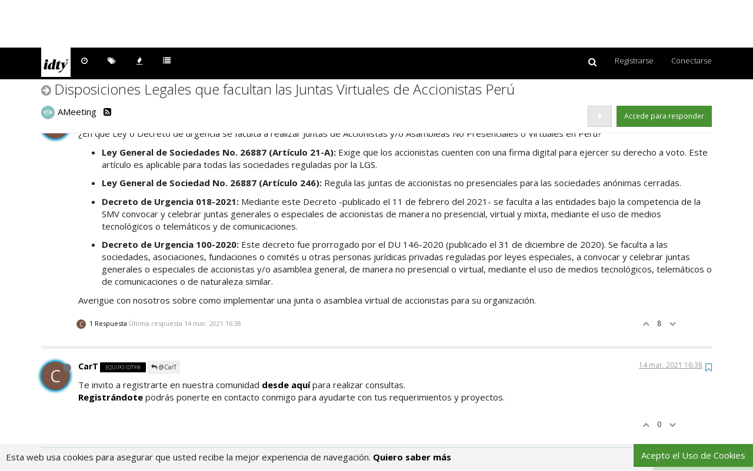

--- FILE ---
content_type: text/html; charset=utf-8
request_url: https://comunidad.idty.com/topic/37/disposiciones-legales-que-facultan-las-juntas-virtuales-de-accionistas-per%C3%BA/2
body_size: 11144
content:
<!DOCTYPE html>
<html lang="es" data-dir="ltr" style="direction: ltr;"  >
<head>
	<title>Disposiciones Legales que facultan las Juntas Virtuales de Accionistas Perú | IDTY Comunidad - Respuestas a sus consultas de Identidad Digital, Certificados Digitales, Firma Digital, Cifrado y Protección Datos Personales</title>
	<meta name="viewport" content="width&#x3D;device-width, initial-scale&#x3D;1.0" />
	<meta name="content-type" content="text/html; charset=UTF-8" />
	<meta name="apple-mobile-web-app-capable" content="yes" />
	<meta name="mobile-web-app-capable" content="yes" />
	<meta property="og:site_name" content="Comunidad" />
	<meta name="msapplication-badge" content="frequency=30; polling-uri=https://comunidad.idty.com/sitemap.xml" />
	<meta name="theme-color" content="#ffffff" />
	<meta name="keywords" content="firma digital,cifrado,cifrado pgp,pdp,proteccion datos personales,certificados ssl,identidad digital,ondesk,firma digital macOS,certificados sunat,firma digital macos" />
	<meta name="msapplication-square150x150logo" content="/assets/uploads/system/site-logo.png" />
	<meta name="title" content="Disposiciones Legales que facultan las Juntas Virtuales de Accionistas Perú" />
	<meta name="description" content="Te invito a registrarte en nuestra comunidad desde aquí para realizar consultas. Registrándote podrás ponerte en contacto conmigo para ayudarte con tus requerimientos y proyectos. " />
	<meta property="og:title" content="Disposiciones Legales que facultan las Juntas Virtuales de Accionistas Perú" />
	<meta property="og:description" content="Te invito a registrarte en nuestra comunidad desde aquí para realizar consultas. Registrándote podrás ponerte en contacto conmigo para ayudarte con tus requerimientos y proyectos. " />
	<meta property="og:type" content="article" />
	<meta property="article:published_time" content="2021-03-14T16:32:34.084Z" />
	<meta property="article:modified_time" content="2021-03-14T16:38:24.871Z" />
	<meta property="article:section" content="AMeeting" />
	<meta property="og:image" content="https://comunidad.idty.com/assets/uploads/system/site-logo.png" />
	<meta property="og:image:url" content="https://comunidad.idty.com/assets/uploads/system/site-logo.png" />
	<meta property="og:image:width" content="400" />
	<meta property="og:image:height" content="400" />
	<meta property="og:url" content="https://comunidad.idty.com/topic/37/disposiciones-legales-que-facultan-las-juntas-virtuales-de-accionistas-per%C3%BA/2" />
	
	<link rel="stylesheet" type="text/css" href="/assets/client-yeti.css?v=fb7er125bti" />
	<link rel="icon" type="image/x-icon" href="/favicon.ico?v=fb7er125bti" />
	<link rel="manifest" href="/manifest.webmanifest" />
	<link rel="search" type="application/opensearchdescription+xml" title="Comunidad" href="/osd.xml" />
	<link rel="apple-touch-icon" href="/assets/uploads/system/touchicon-orig.png" />
	<link rel="icon" sizes="36x36" href="/assets/uploads/system/touchicon-36.png" />
	<link rel="icon" sizes="48x48" href="/assets/uploads/system/touchicon-48.png" />
	<link rel="icon" sizes="72x72" href="/assets/uploads/system/touchicon-72.png" />
	<link rel="icon" sizes="96x96" href="/assets/uploads/system/touchicon-96.png" />
	<link rel="icon" sizes="144x144" href="/assets/uploads/system/touchicon-144.png" />
	<link rel="icon" sizes="192x192" href="/assets/uploads/system/touchicon-192.png" />
	<link rel="prefetch" href="/assets/src/modules/composer.js?v=fb7er125bti" />
	<link rel="prefetch" href="/assets/src/modules/composer/uploads.js?v=fb7er125bti" />
	<link rel="prefetch" href="/assets/src/modules/composer/drafts.js?v=fb7er125bti" />
	<link rel="prefetch" href="/assets/src/modules/composer/tags.js?v=fb7er125bti" />
	<link rel="prefetch" href="/assets/src/modules/composer/categoryList.js?v=fb7er125bti" />
	<link rel="prefetch" href="/assets/src/modules/composer/resize.js?v=fb7er125bti" />
	<link rel="prefetch" href="/assets/src/modules/composer/autocomplete.js?v=fb7er125bti" />
	<link rel="prefetch" href="/assets/templates/composer.tpl?v=fb7er125bti" />
	<link rel="prefetch" href="/assets/language/es/topic.json?v=fb7er125bti" />
	<link rel="prefetch" href="/assets/language/es/modules.json?v=fb7er125bti" />
	<link rel="prefetch" href="/assets/language/es/tags.json?v=fb7er125bti" />
	<link rel="prefetch stylesheet" href="/plugins/nodebb-plugin-markdown/styles/railscasts.css" />
	<link rel="prefetch" href="/assets/src/modules/highlight.js?v=fb7er125bti" />
	<link rel="prefetch" href="/assets/language/es/markdown.json?v=fb7er125bti" />
	<link rel="stylesheet" href="/plugins/nodebb-plugin-emoji/emoji/styles.css?v=fb7er125bti" />
	<link rel="canonical" href="https://comunidad.idty.com/topic/37/disposiciones-legales-que-facultan-las-juntas-virtuales-de-accionistas-perú" />
	<link rel="alternate" type="application/rss+xml" href="/topic/37.rss" />
	<link rel="up" href="https://comunidad.idty.com/category/14/ameeting" />
	

	<script>
		var config = JSON.parse('{"relative_path":"","upload_url":"/assets/uploads","assetBaseUrl":"/assets","siteTitle":"Comunidad","browserTitle":"IDTY Comunidad - Respuestas a sus consultas de Identidad Digital, Certificados Digitales, Firma Digital, Cifrado y Protecci\xF3n Datos Personales","titleLayout":"&#123;pageTitle&#125; | &#123;browserTitle&#125;","showSiteTitle":false,"minimumTitleLength":10,"maximumTitleLength":255,"minimumPostLength":30,"maximumPostLength":32767,"minimumTagsPerTopic":0,"maximumTagsPerTopic":5,"minimumTagLength":3,"maximumTagLength":15,"useOutgoingLinksPage":false,"allowGuestHandles":false,"allowTopicsThumbnail":true,"usePagination":true,"disableChat":false,"disableChatMessageEditing":false,"maximumChatMessageLength":1000,"socketioTransports":["polling","websocket"],"socketioOrigins":"https://comunidad.idty.com:*","websocketAddress":"","maxReconnectionAttempts":5,"reconnectionDelay":1500,"topicsPerPage":30,"postsPerPage":50,"maximumFileSize":2048,"theme:id":"nodebb-theme-persona","theme:src":"https://cdn.jsdelivr.net/npm/bootswatch@3.4.1/yeti/bootstrap.min.css","defaultLang":"es","userLang":"es","loggedIn":false,"uid":-1,"cache-buster":"v=fb7er125bti","requireEmailConfirmation":false,"topicPostSort":"oldest_to_newest","categoryTopicSort":"oldest_to_newest","csrf_token":false,"searchEnabled":true,"bootswatchSkin":"","enablePostHistory":true,"timeagoCutoff":30,"timeagoCodes":["af","am","ar","az-short","az","be","bg","bs","ca","cs","cy","da","de-short","de","dv","el","en-short","en","es-short","es","et","eu","fa-short","fa","fi","fr-short","fr","gl","he","hr","hu","hy","id","is","it-short","it","ja","jv","ko","ky","lt","lv","mk","nl","no","pl","pt-br-short","pt-br","pt-short","pt","ro","rs","ru","rw","si","sk","sl","sq","sr","sv","th","tr-short","tr","uk","ur","uz","vi","zh-CN","zh-TW"],"cookies":{"enabled":true,"message":"[[global:cookies.message]]","dismiss":"Acepto el Uso de Cookies","link":"[[global:cookies.learn_more]]","link_url":"https:&#x2F;&#x2F;privacidad.gramd.com&#x2F;pe&#x2F;cookies"},"thumbs":{"size":512},"acpLang":"undefined","topicSearchEnabled":false,"composer-default":{},"markdown":{"highlight":1,"highlightLinesLanguageList":[],"theme":"railscasts.css"},"emojiCustomFirst":false,"hideSubCategories":false,"hideCategoryLastPost":false,"enableQuickReply":true}');
		var app = {
			user: JSON.parse('{"uid":0,"username":"Invitado","displayname":"Invitado","userslug":"","fullname":"Invitado","email":"","icon:text":"?","icon:bgColor":"#aaa","groupTitle":"","groupTitleArray":[],"status":"offline","reputation":0,"email:confirmed":false,"unreadData":{"":{},"new":{},"watched":{},"unreplied":{}},"isAdmin":false,"isGlobalMod":false,"isMod":false,"privileges":{"chat":false,"upload:post:image":false,"upload:post:file":false,"signature":false,"ban":false,"invite":false,"search:content":false,"search:users":false,"search:tags":false,"view:users":true,"view:tags":true,"view:groups":true,"local:login":false,"group:create":false,"view:users:info":false},"timeagoCode":"es","offline":true,"isEmailConfirmSent":false}')
		};
	</script>

	
	
	<style>.navbar{background-color:#000000}.fa-fw{color:#FFFFFF}.tooltip>.tooltip-inner{background-color:#000000;color:#FFFFFF}a{color:#000000}.post-tools>.no-select{color:#000000;text-decoration:underline}a:focus,a:hover{color:#000000;text-decoration:underline}.btn-primary{background-color:#489233;border-color:#479131}.btn-primary.active,.btn-primary.focus,.btn-primary:active,.btn-primary:focus,.btn-primary:hover,.open>.dropdown-toggle.btn-primary{color:#fff;background-color:#4d8a1c;border-color:#407317}.btn-group .dropdown-toggle.btn-primary~.dropdown-menu{background-color:#4d8a1c;border-color:#407317}.btn-group .dropdown-toggle.btn-primary~.dropdown-menu>li>a:hover{background-color:#489233;border-color:#479131}.clearfix.post-header{padding-bottom:3px}.clearfix.post-header>.pull-left>strong>a{font-size:120%}.category>ul>li:not(.read) .title>a{color:#000000;font-weight:bold}.category>ul>li:not(.unread) .title>a{color:#000000;font-weight:normal}.topic-info>.inline-block>.stats{display:none}.topic [component="post/downvote"].downvoted,.topic [component="post/upvote"].upvoted{color:#489233}.topic [component="post/downvote"].downvoted,.topic [component="post/upvote"].upvoted{color:#489233}.topic .pagination-block .progress-bar{background-color:#489233}.topic .pagination-block .pagination-text{color:#FFFFFF}</style>
	
</head>

<body class="page-topic page-topic-37 page-topic-disposiciones-legales-que-facultan-las-juntas-virtuales-de-accionistas-perú page-topic-category-14 page-topic-category-ameeting parent-category-7 parent-category-14 page-status-200 skin-yeti">
	<nav id="menu" class="slideout-menu hidden">
		<div class="menu-profile">
	
</div>

<section class="menu-section" data-section="navigation">
	<h3 class="menu-section-title">Navegación</h3>
	<ul class="menu-section-list"></ul>
</section>


	</nav>
	<nav id="chats-menu" class="slideout-menu hidden">
		
	</nav>

	<main id="panel" class="slideout-panel">
		<nav class="navbar navbar-default navbar-fixed-top header" id="header-menu" component="navbar">
			<div class="container">
							<div class="navbar-header">
				<button type="button" class="navbar-toggle pull-left" id="mobile-menu">
					<span component="notifications/icon" class="notification-icon fa fa-fw fa-bell-o unread-count" data-content="0"></span>
					<i class="fa fa-lg fa-fw fa-bars"></i>
				</button>
				<button type="button" class="navbar-toggle hidden" id="mobile-chats">
					<span component="chat/icon" class="notification-icon fa fa-fw fa-comments unread-count" data-content="0"></span>
					<i class="fa fa-lg fa-comment-o"></i>
				</button>

				
				<a href="https://comunidad.idty.com">
					<img alt="IDTY Comunidad" class=" forum-logo" src="/assets/uploads/system/site-logo.png?v=fb7er125bti" />
				</a>
				
				

				<div component="navbar/title" class="visible-xs hidden">
					<span></span>
				</div>
			</div>

			<div id="nav-dropdown" class="hidden-xs">
				
				
				<ul id="logged-out-menu" class="nav navbar-nav navbar-right">
					
					<li>
						<a href="/register">
							<i class="fa fa-pencil fa-fw hidden-sm hidden-md hidden-lg"></i>
							<span>Registrarse</span>
						</a>
					</li>
					
					<li>
						<a href="/login">
							<i class="fa fa-sign-in fa-fw hidden-sm hidden-md hidden-lg"></i>
							<span>Conectarse</span>
						</a>
					</li>
				</ul>
				
				
				<ul class="nav navbar-nav navbar-right">
					<li>
						<form id="search-form" class="navbar-form navbar-right hidden-xs" role="search" method="GET">
							<button id="search-button" type="button" class="btn btn-link"><i class="fa fa-search fa-fw" title="Buscar"></i></button>
							<div class="hidden" id="search-fields">
								<div class="form-group">
									<input autocomplete="off" type="text" class="form-control" placeholder="Buscar" name="query" value="">
									<a href="#"><i class="fa fa-gears fa-fw advanced-search-link"></i></a>
								</div>
								<button type="submit" class="btn btn-default hide">Buscar</button>
							</div>
						</form>
						<div id="quick-search-container" class="quick-search-container hidden">
							<div class="checkbox filter-category">
								<label>
									<input type="checkbox" checked><span class="name"></span>
								</label>
							</div>
							<div class="text-center loading-indicator"><i class="fa fa-spinner fa-spin"></i></div>
							<div class="quick-search-results-container"></div>
						</div>
					</li>
					<li class="visible-xs" id="search-menu">
						<a href="/search">
							<i class="fa fa-search fa-fw"></i> Buscar
						</a>
					</li>
				</ul>
				

				<ul class="nav navbar-nav navbar-right hidden-xs">
					<li>
						<a href="#" id="reconnect" class="hide" title="Has perdido la conexión. Reconectando a Comunidad.">
							<i class="fa fa-check"></i>
						</a>
					</li>
				</ul>

				<ul id="main-nav" class="nav navbar-nav">
					
					
					<li class="">
						<a class="navigation-link" href="&#x2F;recent" title="Recientes" >
							
							<i class="fa fa-fw fa-clock-o" data-content=""></i>
							

							
							<span class="visible-xs-inline">Recientes</span>
							
						</a>
					</li>
					
					
					
					<li class="">
						<a class="navigation-link" href="&#x2F;tags" title="Etiquetas" >
							
							<i class="fa fa-fw fa-tags" data-content=""></i>
							

							
							<span class="visible-xs-inline">Etiquetas</span>
							
						</a>
					</li>
					
					
					
					<li class="">
						<a class="navigation-link" href="&#x2F;popular" title="Popular" >
							
							<i class="fa fa-fw fa-fire" data-content=""></i>
							

							
							<span class="visible-xs-inline">Popular</span>
							
						</a>
					</li>
					
					
					
					<li class="">
						<a class="navigation-link" href="&#x2F;categories" title="Categorías" >
							
							<i class="fa fa-fw fa-list" data-content=""></i>
							

							
							<span class="visible-xs-inline">Categorías</span>
							
						</a>
					</li>
					
					
				</ul>

				
			</div>

			</div>
		</nav>
		<div class="container" id="content">
		<noscript>
    <div class="alert alert-danger">
        <p>
            Your browser does not seem to support JavaScript. As a result, your viewing experience will be diminished, and you have been placed in <strong>read-only mode</strong>.
        </p>
        <p>
            Please download a browser that supports JavaScript, or enable it if it's disabled (i.e. NoScript).
        </p>
    </div>
</noscript>
		
<div data-widget-area="header">
	
</div>
<div class="row">
	<div class="topic col-lg-12">
		<div class="topic-header">
			<h1 component="post/header" class="" itemprop="name">
				<span class="topic-title" component="topic/title">
					<span component="topic/labels">
						<i component="topic/pinned" class="fa fa-thumb-tack hidden" title="Fijo"></i>
						<i component="topic/locked" class="fa fa-lock hidden" title="Cerrado"></i>
						<i class="fa fa-arrow-circle-right " title="Movido"></i>
						
					</span>
					Disposiciones Legales que facultan las Juntas Virtuales de Accionistas Perú
				</span>
			</h1>

			<div class="topic-info clearfix">
				<div class="category-item inline-block">
					
					<div role="presentation" class="icon pull-left" style="background-color: #86c1b9;; color: #000000;">
						<i class="fa fa-fw fa-handshake-o"></i>
					</div>
					
					<a href="/category/14/ameeting">AMeeting</a>

				</div>

				<div class="tags tag-list inline-block hidden-xs">
					
				</div>
				<div class="inline-block hidden-xs">
					<div class="stats text-muted">
	<i class="fa fa-fw fa-user" title="Posters"></i>
	<span title="1" class="human-readable-number">1</span>
</div>
<div class="stats text-muted">
	<i class="fa fa-fw fa-pencil" title="Mensajes"></i>
	<span component="topic/post-count" title="2" class="human-readable-number">2</span>
</div>
<div class="stats text-muted">
	<i class="fa fa-fw fa-eye" title="Visitas"></i>
	<span class="human-readable-number" title="317">317</span>
</div>
				</div>
				
				<a class="hidden-xs" target="_blank" href="/topic/37.rss"><i class="fa fa-rss-square"></i></a>
				
				<div component="topic/browsing-users" class="inline-block hidden-xs">
	
</div>

				<div class="topic-main-buttons pull-right inline-block">
	<span class="loading-indicator btn pull-left hidden" done="0">
		<span class="hidden-xs">Cargando más mensajes</span> <i class="fa fa-refresh fa-spin"></i>
	</span>

	

	

	<div title="Ordenar" class="btn-group bottom-sheet hidden-xs" component="thread/sort">
	<button class="btn btn-sm btn-default dropdown-toggle" data-toggle="dropdown" type="button">
	<span><i class="fa fa-fw fa-sort"></i></span></button>
	<ul class="dropdown-menu dropdown-menu-right">
		<li><a href="#" class="oldest_to_newest" data-sort="oldest_to_newest"><i class="fa fa-fw"></i> Más antiguo a más nuevo</a></li>
		<li><a href="#" class="newest_to_oldest" data-sort="newest_to_oldest"><i class="fa fa-fw"></i> Más nuevo a más antiguo</a></li>
		<li><a href="#" class="most_votes" data-sort="most_votes"><i class="fa fa-fw"></i> Mayor número de Votos</a></li>
	</ul>
</div>


	<div class="inline-block">
	
	</div>
	<div component="topic/reply/container" class="btn-group action-bar bottom-sheet hidden">
	<a href="/compose?tid=37&title=Disposiciones Legales que facultan las Juntas Virtuales de Accionistas Perú" class="btn btn-sm btn-primary" component="topic/reply" data-ajaxify="false" role="button"><i class="fa fa-reply visible-xs-inline"></i><span class="visible-sm-inline visible-md-inline visible-lg-inline"> Responder</span></a>
	<button type="button" class="btn btn-sm btn-primary dropdown-toggle" data-toggle="dropdown">
		<span class="caret"></span>
	</button>
	<ul class="dropdown-menu pull-right" role="menu">
		<li><a href="#" component="topic/reply-as-topic">Responder como tema</a></li>
	</ul>
</div>




<a component="topic/reply/guest" href="/login" class="btn btn-sm btn-primary">Accede para responder</a>


</div>

			</div>
		</div>
		

		<div component="topic/deleted/message" class="alert alert-warning hidden clearfix">
    <span class="pull-left">Este tema ha sido borrado. Solo los usuarios que tengan privilegios de administración de temas pueden verlo.</span>
    <span class="pull-right">
        
    </span>
</div>

		<ul component="topic" class="posts" data-tid="37" data-cid="14">
			
				<li component="post" class="  topic-owner-post" data-index="0" data-pid="85" data-uid="12" data-timestamp="1615739554084" data-username="CarT" data-userslug="cart" itemscope itemtype="http://schema.org/Comment">
					<a component="post/anchor" data-index="0" id="0"></a>

					<meta itemprop="datePublished" content="2021-03-14T16:32:34.084Z">
					<meta itemprop="dateModified" content="2021-03-14T16:46:25.912Z">

					<div class="clearfix post-header">
	<div class="icon pull-left">
		<a href="/user/cart">
			<span class="avatar  avatar-sm2x avatar-rounded" alt="CarT" title="CarT" data-uid="12" loading="lazy" component="user/picture" style="background-color: #795548;">C</span>
			<i component="user/status" class="fa fa-circle status offline" title="Desconectado"></i>
		</a>
	</div>

	<small class="pull-left">
		<strong>
			<a href="/user/cart" itemprop="author" data-username="CarT" data-uid="12">CarT</a>
		</strong>

		

<a href="/groups/equipo-idty"><small class="label group-label inline-block" style="color:#ffffff;background-color: #000000;">Equipo IDTY®</small></a>



		

		<span class="visible-xs-inline-block visible-sm-inline-block visible-md-inline-block visible-lg-inline-block">
			

			<span>
				
			</span>
		</span>

	</small>
	<small class="pull-right">
		<span class="bookmarked"><i class="fa fa-bookmark-o"></i></span>
	</small>
	<small class="pull-right">
		<i component="post/edit-indicator" class="fa fa-pencil-square edit-icon "></i>

		<small data-editor="augusto" component="post/editor" class="hidden">Última edición por Augusto <span class="timeago" title="2021-03-14T16:46:25.912Z"></span></small>

		<span class="visible-xs-inline-block visible-sm-inline-block visible-md-inline-block visible-lg-inline-block">
			<a class="permalink" href="/post/85"><span class="timeago" title="2021-03-14T16:32:34.084Z"></span></a>
		</span>
	</small>
</div>

<br />

<div class="content" component="post/content" itemprop="text">
	<p dir="auto">¿En qué Ley o Decreto de urgencia se faculta a realizar Juntas de Accionistas y/o Asambleas No Presenciales o Virtuales en Perú?</p>
<ul>
<li>
<p dir="auto"><strong>Ley General de Sociedades No. 26887 (Artículo 21-A):</strong> Exige que los accionistas cuenten con una firma digital para ejercer su derecho a voto. Este artículo es aplicable para todas las sociedades reguladas por la LGS.</p>
</li>
<li>
<p dir="auto"><strong>Ley General de Sociedad No. 26887 (Artículo 246):</strong> Regula las juntas de accionistas no presenciales para las sociedades anónimas cerradas.</p>
</li>
<li>
<p dir="auto"><strong>Decreto de Urgencia 018-2021:</strong> Mediante este Decreto -publicado el 11 de febrero del 2021- se faculta a las entidades bajo la competencia de la SMV convocar y celebrar juntas generales o especiales de accionistas de manera no presencial, virtual y mixta, mediante el uso de medios tecnológicos o telemáticos y de comunicaciones.</p>
</li>
<li>
<p dir="auto"><strong>Decreto de Urgencia 100-2020:</strong> Este decreto fue prorrogado por el DU 146-2020 (publicado el 31 de diciembre de 2020). Se faculta a las sociedades, asociaciones, fundaciones o comités u otras personas jurídicas privadas reguladas por leyes especiales, a convocar y celebrar juntas generales o especiales de accionistas y/o asamblea general, de manera no presencial o virtual, mediante el uso de medios tecnológicos, telemáticos o de comunicaciones o de naturaleza similar.</p>
</li>
</ul>
<p dir="auto">Averigüe con nosotros sobre como implementar una junta o asamblea virtual de accionistas para su organización.</p>

</div>

<div class="post-footer">
	

	<div class="clearfix">
	
	<a component="post/reply-count" data-target-component="post/replies/container" href="#" class="threaded-replies no-select pull-left ">
		<span component="post/reply-count/avatars" class="avatars ">
			
			<span class="avatar  avatar-xs avatar-rounded" alt="CarT" title="CarT" data-uid="12" loading="lazy" component="avatar/icon" style="background-color: #795548;">C</span>
			
		</span>

		<span class="replies-count" component="post/reply-count/text" data-replies="1">1 Respuesta</span>
		<span class="replies-last hidden-xs">Última respuesta <span class="timeago" title="2021-03-14T16:38:24.871Z"></span></span>

		<i class="fa fa-fw fa-chevron-right" component="post/replies/open"></i>
		<i class="fa fa-fw fa-chevron-down hidden" component="post/replies/close"></i>
		<i class="fa fa-fw fa-spin fa-spinner hidden" component="post/replies/loading"></i>
	</a>
	

	<small class="pull-right">
		<span class="post-tools">
			<a component="post/reply" href="#" class="no-select hidden">Responder</a>
			<a component="post/quote" href="#" class="no-select hidden">Citar</a>
		</span>

		
		<span class="votes">
			<a component="post/upvote" href="#" class="">
				<i class="fa fa-chevron-up"></i>
			</a>

			<span component="post/vote-count" data-votes="8">8</span>

			
			<a component="post/downvote" href="#" class="">
				<i class="fa fa-chevron-down"></i>
			</a>
			
		</span>
		

		<span component="post/tools" class="dropdown moderator-tools bottom-sheet ">
	<a href="#" data-toggle="dropdown" data-ajaxify="false"><i class="fa fa-fw fa-ellipsis-v"></i></a>
	<ul class="dropdown-menu dropdown-menu-right" role="menu"></ul>
</span>

	</small>
	</div>
	<div component="post/replies/container"></div>
</div>
				</li>
			
				<li component="post" class="  topic-owner-post" data-index="1" data-pid="88" data-uid="12" data-timestamp="1615739904871" data-username="CarT" data-userslug="cart" itemscope itemtype="http://schema.org/Comment">
					<a component="post/anchor" data-index="1" id="1"></a>

					<meta itemprop="datePublished" content="2021-03-14T16:38:24.871Z">
					<meta itemprop="dateModified" content="">

					<div class="clearfix post-header">
	<div class="icon pull-left">
		<a href="/user/cart">
			<span class="avatar  avatar-sm2x avatar-rounded" alt="CarT" title="CarT" data-uid="12" loading="lazy" component="user/picture" style="background-color: #795548;">C</span>
			<i component="user/status" class="fa fa-circle status offline" title="Desconectado"></i>
		</a>
	</div>

	<small class="pull-left">
		<strong>
			<a href="/user/cart" itemprop="author" data-username="CarT" data-uid="12">CarT</a>
		</strong>

		

<a href="/groups/equipo-idty"><small class="label group-label inline-block" style="color:#ffffff;background-color: #000000;">Equipo IDTY®</small></a>



		

		<span class="visible-xs-inline-block visible-sm-inline-block visible-md-inline-block visible-lg-inline-block">
			
			<a component="post/parent" class="btn btn-xs btn-default hidden-xs" data-topid="85" href="/post/85"><i class="fa fa-reply"></i> @CarT</a>
			

			<span>
				
			</span>
		</span>

	</small>
	<small class="pull-right">
		<span class="bookmarked"><i class="fa fa-bookmark-o"></i></span>
	</small>
	<small class="pull-right">
		<i component="post/edit-indicator" class="fa fa-pencil-square edit-icon hidden"></i>

		<small data-editor="" component="post/editor" class="hidden">Última edición por  <span class="timeago" title=""></span></small>

		<span class="visible-xs-inline-block visible-sm-inline-block visible-md-inline-block visible-lg-inline-block">
			<a class="permalink" href="/post/88"><span class="timeago" title="2021-03-14T16:38:24.871Z"></span></a>
		</span>
	</small>
</div>

<br />

<div class="content" component="post/content" itemprop="text">
	<p dir="auto">Te invito a registrarte en nuestra comunidad <strong><a href="https://comunidad.idty.com/register">desde aquí</a></strong> para realizar consultas.<br />
<strong><a href="https://comunidad.idty.com/register">Registrándote</a></strong> podrás ponerte en contacto conmigo para ayudarte con tus requerimientos y proyectos.</p>

</div>

<div class="post-footer">
	

	<div class="clearfix">
	
	<a component="post/reply-count" data-target-component="post/replies/container" href="#" class="threaded-replies no-select pull-left hidden">
		<span component="post/reply-count/avatars" class="avatars ">
			
		</span>

		<span class="replies-count" component="post/reply-count/text" data-replies="0">1 Respuesta</span>
		<span class="replies-last hidden-xs">Última respuesta <span class="timeago" title=""></span></span>

		<i class="fa fa-fw fa-chevron-right" component="post/replies/open"></i>
		<i class="fa fa-fw fa-chevron-down hidden" component="post/replies/close"></i>
		<i class="fa fa-fw fa-spin fa-spinner hidden" component="post/replies/loading"></i>
	</a>
	

	<small class="pull-right">
		<span class="post-tools">
			<a component="post/reply" href="#" class="no-select hidden">Responder</a>
			<a component="post/quote" href="#" class="no-select hidden">Citar</a>
		</span>

		
		<span class="votes">
			<a component="post/upvote" href="#" class="">
				<i class="fa fa-chevron-up"></i>
			</a>

			<span component="post/vote-count" data-votes="0">0</span>

			
			<a component="post/downvote" href="#" class="">
				<i class="fa fa-chevron-down"></i>
			</a>
			
		</span>
		

		<span component="post/tools" class="dropdown moderator-tools bottom-sheet ">
	<a href="#" data-toggle="dropdown" data-ajaxify="false"><i class="fa fa-fw fa-ellipsis-v"></i></a>
	<ul class="dropdown-menu dropdown-menu-right" role="menu"></ul>
</span>

	</small>
	</div>
	<div component="post/replies/container"></div>
</div>
				</li>
			
		</ul>

		
		

		

		
		<div component="pagination" class="text-center pagination-container hidden">
	<ul class="pagination hidden-xs">
		<li class="previous pull-left disabled">
			<a href="?" data-page="1"><i class="fa fa-chevron-left"></i> </a>
		</li>

		

		<li class="next pull-right disabled">
			<a href="?" data-page="1"> <i class="fa fa-chevron-right"></i></a>
		</li>
	</ul>

	<ul class="pagination hidden-sm hidden-md hidden-lg">
		<li class="first disabled">
			<a href="?" data-page="1"><i class="fa fa-fast-backward"></i> </a>
		</li>

		<li class="previous disabled">
			<a href="?" data-page="1"><i class="fa fa-chevron-left"></i> </a>
		</li>

		<li component="pagination/select-page" class="page select-page">
			<a href="#">1 / 1</a>
		</li>

		<li class="next disabled">
			<a href="?" data-page="1"> <i class="fa fa-chevron-right"></i></a>
		</li>

		<li class="last disabled">
			<a href="?" data-page="1"><i class="fa fa-fast-forward"></i> </a>
		</li>
	</ul>
</div>
		

		<div class="pagination-block text-center">
    <div class="progress-bar"></div>
    <div class="wrapper dropup">
        <i class="fa fa-2x fa-angle-double-up pointer fa-fw pagetop"></i>

        <a href="#" class="dropdown-toggle" data-toggle="dropdown">
            <span class="pagination-text"></span>
        </a>

        <i class="fa fa-2x fa-angle-double-down pointer fa-fw pagebottom"></i>
        <ul class="dropdown-menu dropdown-menu-right" role="menu">
            <li>
                <div class="row">
                    <div class="col-xs-8 post-content"></div>
                    <div class="col-xs-4 text-right">
                        <div class="scroller-content">
                            <span class="pointer pagetop">First post <i class="fa fa-angle-double-up"></i></span>
                            <div class="scroller-container">
                                <div class="scroller-thumb">
                                    <span class="thumb-text"></span>
                                    <div class="scroller-thumb-icon"></div>
                                </div>
                            </div>
                            <span class="pointer pagebottom">Last post <i class="fa fa-angle-double-down"></i></span>
                        </div>
                    </div>
                </div>
                <input type="text" class="form-control" id="indexInput" placeholder="Introduzca el número">
            </li>
        </ul>
    </div>
</div>
	</div>
	<div data-widget-area="sidebar" class="col-lg-3 col-sm-12 hidden">
		
	</div>
</div>

<div data-widget-area="footer">
	
</div>


<script id="ajaxify-data" type="application/json">{"cid":14,"lastposttime":1615739904871,"mainPid":85,"postcount":2,"slug":"37/disposiciones-legales-que-facultan-las-juntas-virtuales-de-accionistas-perú","tid":37,"timestamp":1615739554084,"title":"Disposiciones Legales que facultan las Juntas Virtuales de Accionistas Perú","uid":12,"viewcount":317,"postercount":1,"teaserPid":88,"downvotes":0,"upvotes":8,"oldCid":4,"deleted":0,"locked":0,"pinned":0,"pinExpiry":0,"deleterUid":0,"titleRaw":"Disposiciones Legales que facultan las Juntas Virtuales de Accionistas Perú","timestampISO":"2021-03-14T16:32:34.084Z","lastposttimeISO":"2021-03-14T16:38:24.871Z","pinExpiryISO":"","votes":8,"tags":[],"thumbs":[],"posts":[{"content":"<p dir=\"auto\">¿En qué Ley o Decreto de urgencia se faculta a realizar Juntas de Accionistas y/o Asambleas No Presenciales o Virtuales en Perú?<\/p>\n<ul>\n<li>\n<p dir=\"auto\"><strong>Ley General de Sociedades No. 26887 (Artículo 21-A):<\/strong> Exige que los accionistas cuenten con una firma digital para ejercer su derecho a voto. Este artículo es aplicable para todas las sociedades reguladas por la LGS.<\/p>\n<\/li>\n<li>\n<p dir=\"auto\"><strong>Ley General de Sociedad No. 26887 (Artículo 246):<\/strong> Regula las juntas de accionistas no presenciales para las sociedades anónimas cerradas.<\/p>\n<\/li>\n<li>\n<p dir=\"auto\"><strong>Decreto de Urgencia 018-2021:<\/strong> Mediante este Decreto -publicado el 11 de febrero del 2021- se faculta a las entidades bajo la competencia de la SMV convocar y celebrar juntas generales o especiales de accionistas de manera no presencial, virtual y mixta, mediante el uso de medios tecnológicos o telemáticos y de comunicaciones.<\/p>\n<\/li>\n<li>\n<p dir=\"auto\"><strong>Decreto de Urgencia 100-2020:<\/strong> Este decreto fue prorrogado por el DU 146-2020 (publicado el 31 de diciembre de 2020). Se faculta a las sociedades, asociaciones, fundaciones o comités u otras personas jurídicas privadas reguladas por leyes especiales, a convocar y celebrar juntas generales o especiales de accionistas y/o asamblea general, de manera no presencial o virtual, mediante el uso de medios tecnológicos, telemáticos o de comunicaciones o de naturaleza similar.<\/p>\n<\/li>\n<\/ul>\n<p dir=\"auto\">Averigüe con nosotros sobre como implementar una junta o asamblea virtual de accionistas para su organización.<\/p>\n","pid":85,"tid":37,"timestamp":1615739554084,"uid":12,"replies":{"hasMore":false,"users":[{"uid":12,"username":"CarT","userslug":"cart","picture":"","fullname":"C.","displayname":"CarT","icon:text":"C","icon:bgColor":"#795548"}],"text":"[[topic:one_reply_to_this_post]]","count":1,"timestampISO":"2021-03-14T16:38:24.871Z"},"downvotes":0,"upvotes":8,"edited":1615740385912,"editor":{"uid":1,"username":"Augusto","userslug":"augusto","displayname":"Augusto"},"deleted":0,"deleterUid":0,"bookmarks":0,"votes":8,"timestampISO":"2021-03-14T16:32:34.084Z","editedISO":"2021-03-14T16:46:25.912Z","index":0,"user":{"uid":12,"username":"CarT","userslug":"cart","reputation":44,"postcount":10,"topiccount":5,"picture":"","signature":"","banned":0,"banned:expire":0,"status":"offline","lastonline":1615738424442,"groupTitle":"[\"Equipo IDTY®\"]","displayname":"CarT","groupTitleArray":["Equipo IDTY®"],"icon:text":"C","icon:bgColor":"#795548","lastonlineISO":"2021-03-14T16:13:44.442Z","banned_until":0,"banned_until_readable":"Not Banned","selectedGroups":[{"name":"Equipo IDTY®","slug":"equipo-idty","labelColor":"#000000","textColor":"#ffffff","icon":"","userTitle":"Equipo IDTY®"}],"custom_profile_info":[]},"bookmarked":false,"upvoted":false,"downvoted":false,"selfPost":false,"topicOwnerPost":true,"display_edit_tools":false,"display_delete_tools":false,"display_moderator_tools":false,"display_move_tools":false,"display_post_menu":true},{"content":"<p dir=\"auto\">Te invito a registrarte en nuestra comunidad <strong><a href=\"https://comunidad.idty.com/register\">desde aquí<\/a><\/strong> para realizar consultas.<br />\n<strong><a href=\"https://comunidad.idty.com/register\">Registrándote<\/a><\/strong> podrás ponerte en contacto conmigo para ayudarte con tus requerimientos y proyectos.<\/p>\n","pid":88,"tid":37,"timestamp":1615739904871,"toPid":"85","uid":12,"deleted":0,"upvotes":0,"downvotes":0,"deleterUid":0,"edited":0,"replies":{"hasMore":false,"users":[],"text":"[[topic:one_reply_to_this_post]]","count":0},"bookmarks":0,"votes":0,"timestampISO":"2021-03-14T16:38:24.871Z","editedISO":"","index":1,"parent":{"username":"CarT"},"user":{"uid":12,"username":"CarT","userslug":"cart","reputation":44,"postcount":10,"topiccount":5,"picture":"","signature":"","banned":0,"banned:expire":0,"status":"offline","lastonline":1615738424442,"groupTitle":"[\"Equipo IDTY®\"]","displayname":"CarT","groupTitleArray":["Equipo IDTY®"],"icon:text":"C","icon:bgColor":"#795548","lastonlineISO":"2021-03-14T16:13:44.442Z","banned_until":0,"banned_until_readable":"Not Banned","selectedGroups":[{"name":"Equipo IDTY®","slug":"equipo-idty","labelColor":"#000000","textColor":"#ffffff","icon":"","userTitle":"Equipo IDTY®"}],"custom_profile_info":[]},"editor":null,"bookmarked":false,"upvoted":false,"downvoted":false,"selfPost":false,"topicOwnerPost":true,"display_edit_tools":false,"display_delete_tools":false,"display_moderator_tools":false,"display_move_tools":false,"display_post_menu":true}],"category":{"bgColor":"#86c1b9","cid":14,"class":"col-md-3 col-xs-6","color":"#000000","description":"Accionistas&#x2F;Asociados Meeting el primer servicio de Junta y Asambleas Virtuales de Accionistas y Socios","descriptionParsed":"<p dir=\"auto\">Accionistas/Asociados Meeting el primer servicio de Junta y Asambleas Virtuales de Accionistas y Socios<\/p>\n","disabled":0,"icon":"fa-handshake-o","imageClass":"cover","isSection":0,"link":"","name":"AMeeting","numRecentReplies":1,"order":14,"parentCid":7,"post_count":12,"slug":"14/ameeting","topic_count":4,"minTags":0,"maxTags":5,"postQueue":1,"totalPostCount":12,"totalTopicCount":4},"tagWhitelist":[],"minTags":0,"maxTags":5,"thread_tools":[],"isFollowing":false,"isNotFollowing":true,"isIgnoring":false,"bookmark":null,"postSharing":[{"id":"facebook","name":"Facebook","class":"fa-facebook","activated":true},{"id":"twitter","name":"Twitter","class":"fa-twitter","activated":true}],"deleter":null,"merger":null,"related":[],"unreplied":false,"icons":[],"privileges":{"topics:reply":false,"topics:read":true,"topics:tag":false,"topics:delete":false,"posts:edit":false,"posts:history":false,"posts:delete":false,"posts:view_deleted":false,"read":true,"purge":false,"view_thread_tools":false,"editable":false,"deletable":false,"view_deleted":false,"isAdminOrMod":false,"disabled":0,"tid":"37","uid":-1},"topicStaleDays":60,"reputation:disabled":0,"downvote:disabled":0,"feeds:disableRSS":0,"bookmarkThreshold":5,"necroThreshold":7,"postEditDuration":0,"postDeleteDuration":0,"scrollToMyPost":true,"updateUrlWithPostIndex":true,"allowMultipleBadges":false,"privateUploads":false,"rssFeedUrl":"/topic/37.rss","postIndex":2,"breadcrumbs":[{"text":"[[global:home]]","url":"/"},{"text":"[[global:header.categories]]","url":"/categories"},{"text":"Soporte de Productos","url":"/category/7/soporte-de-productos","cid":7},{"text":"AMeeting","url":"/category/14/ameeting","cid":14},{"text":"Disposiciones Legales que facultan las Juntas Virtuales de Accionistas Perú"}],"pagination":{"prev":{"page":1,"active":false},"next":{"page":1,"active":false},"first":{"page":1,"active":true},"last":{"page":1,"active":true},"rel":[],"pages":[],"currentPage":1,"pageCount":1},"loggedIn":false,"relative_path":"","template":{"name":"topic","topic":true},"url":"/topic/37/disposiciones-legales-que-facultan-las-juntas-virtuales-de-accionistas-per%C3%BA/2","bodyClass":"page-topic page-topic-37 page-topic-disposiciones-legales-que-facultan-las-juntas-virtuales-de-accionistas-perú page-topic-category-14 page-topic-category-ameeting parent-category-7 parent-category-14 page-status-200","loggedInUser":{"uid":0,"username":"[[global:guest]]","picture":"","icon:text":"?","icon:bgColor":"#aaa"},"_header":{"tags":{"meta":[{"name":"viewport","content":"width&#x3D;device-width, initial-scale&#x3D;1.0"},{"name":"content-type","content":"text/html; charset=UTF-8","noEscape":true},{"name":"apple-mobile-web-app-capable","content":"yes"},{"name":"mobile-web-app-capable","content":"yes"},{"property":"og:site_name","content":"Comunidad"},{"name":"msapplication-badge","content":"frequency=30; polling-uri=https://comunidad.idty.com/sitemap.xml","noEscape":true},{"name":"theme-color","content":"#ffffff"},{"name":"keywords","content":"firma digital,cifrado,cifrado pgp,pdp,proteccion datos personales,certificados ssl,identidad digital,ondesk,firma digital macOS,certificados sunat,firma digital macos"},{"name":"msapplication-square150x150logo","content":"/assets/uploads/system/site-logo.png","noEscape":true},{"name":"title","content":"Disposiciones Legales que facultan las Juntas Virtuales de Accionistas Perú"},{"name":"description","content":"Te invito a registrarte en nuestra comunidad desde aquí para realizar consultas. Registrándote podrás ponerte en contacto conmigo para ayudarte con tus requerimientos y proyectos. "},{"property":"og:title","content":"Disposiciones Legales que facultan las Juntas Virtuales de Accionistas Perú"},{"property":"og:description","content":"Te invito a registrarte en nuestra comunidad desde aquí para realizar consultas. Registrándote podrás ponerte en contacto conmigo para ayudarte con tus requerimientos y proyectos. "},{"property":"og:type","content":"article"},{"property":"article:published_time","content":"2021-03-14T16:32:34.084Z"},{"property":"article:modified_time","content":"2021-03-14T16:38:24.871Z"},{"property":"article:section","content":"AMeeting"},{"property":"og:image","content":"https://comunidad.idty.com/assets/uploads/system/site-logo.png","noEscape":true},{"property":"og:image:url","content":"https://comunidad.idty.com/assets/uploads/system/site-logo.png","noEscape":true},{"property":"og:image:width","content":"400"},{"property":"og:image:height","content":"400"},{"content":"https://comunidad.idty.com/topic/37/disposiciones-legales-que-facultan-las-juntas-virtuales-de-accionistas-per%C3%BA/2","property":"og:url"}],"link":[{"rel":"icon","type":"image/x-icon","href":"/favicon.ico?v=fb7er125bti"},{"rel":"manifest","href":"/manifest.webmanifest"},{"rel":"search","type":"application/opensearchdescription+xml","title":"Comunidad","href":"/osd.xml"},{"rel":"apple-touch-icon","href":"/assets/uploads/system/touchicon-orig.png"},{"rel":"icon","sizes":"36x36","href":"/assets/uploads/system/touchicon-36.png"},{"rel":"icon","sizes":"48x48","href":"/assets/uploads/system/touchicon-48.png"},{"rel":"icon","sizes":"72x72","href":"/assets/uploads/system/touchicon-72.png"},{"rel":"icon","sizes":"96x96","href":"/assets/uploads/system/touchicon-96.png"},{"rel":"icon","sizes":"144x144","href":"/assets/uploads/system/touchicon-144.png"},{"rel":"icon","sizes":"192x192","href":"/assets/uploads/system/touchicon-192.png"},{"rel":"prefetch","href":"/assets/src/modules/composer.js?v=fb7er125bti"},{"rel":"prefetch","href":"/assets/src/modules/composer/uploads.js?v=fb7er125bti"},{"rel":"prefetch","href":"/assets/src/modules/composer/drafts.js?v=fb7er125bti"},{"rel":"prefetch","href":"/assets/src/modules/composer/tags.js?v=fb7er125bti"},{"rel":"prefetch","href":"/assets/src/modules/composer/categoryList.js?v=fb7er125bti"},{"rel":"prefetch","href":"/assets/src/modules/composer/resize.js?v=fb7er125bti"},{"rel":"prefetch","href":"/assets/src/modules/composer/autocomplete.js?v=fb7er125bti"},{"rel":"prefetch","href":"/assets/templates/composer.tpl?v=fb7er125bti"},{"rel":"prefetch","href":"/assets/language/es/topic.json?v=fb7er125bti"},{"rel":"prefetch","href":"/assets/language/es/modules.json?v=fb7er125bti"},{"rel":"prefetch","href":"/assets/language/es/tags.json?v=fb7er125bti"},{"rel":"prefetch stylesheet","type":"","href":"/plugins/nodebb-plugin-markdown/styles/railscasts.css"},{"rel":"prefetch","href":"/assets/src/modules/highlight.js?v=fb7er125bti"},{"rel":"prefetch","href":"/assets/language/es/markdown.json?v=fb7er125bti"},{"rel":"stylesheet","href":"/plugins/nodebb-plugin-emoji/emoji/styles.css?v=fb7er125bti"},{"rel":"canonical","href":"https://comunidad.idty.com/topic/37/disposiciones-legales-que-facultan-las-juntas-virtuales-de-accionistas-perú"},{"rel":"alternate","type":"application/rss+xml","href":"/topic/37.rss"},{"rel":"up","href":"https://comunidad.idty.com/category/14/ameeting"}]}},"widgets":{},"_locals":{"useragent":{"isYaBrowser":false,"isAuthoritative":true,"isMobile":false,"isMobileNative":false,"isTablet":false,"isiPad":false,"isiPod":false,"isiPhone":false,"isiPhoneNative":false,"isAndroid":false,"isAndroidNative":false,"isBlackberry":false,"isOpera":false,"isIE":false,"isEdge":false,"isIECompatibilityMode":false,"isSafari":false,"isFirefox":false,"isWebkit":false,"isChrome":true,"isKonqueror":false,"isOmniWeb":false,"isSeaMonkey":false,"isFlock":false,"isAmaya":false,"isPhantomJS":false,"isEpiphany":false,"isDesktop":true,"isWindows":false,"isLinux":false,"isLinux64":false,"isMac":true,"isChromeOS":false,"isBada":false,"isSamsung":false,"isRaspberry":false,"isBot":false,"isCurl":false,"isAndroidTablet":false,"isWinJs":false,"isKindleFire":false,"isSilk":false,"isCaptive":false,"isSmartTV":false,"isUC":false,"isFacebook":false,"isAlamoFire":false,"isElectron":false,"silkAccelerated":false,"browser":"Chrome","version":"131.0.0.0","os":"OS X","platform":"Apple Mac","geoIp":{},"source":"Mozilla/5.0 (Macintosh; Intel Mac OS X 10_15_7) AppleWebKit/537.36 (KHTML, like Gecko) Chrome/131.0.0.0 Safari/537.36; ClaudeBot/1.0; +claudebot@anthropic.com)","isWechat":false},"renderHeader":true,"isAPI":false,"config":{"relative_path":"","upload_url":"/assets/uploads","assetBaseUrl":"/assets","siteTitle":"Comunidad","browserTitle":"IDTY Comunidad - Respuestas a sus consultas de Identidad Digital, Certificados Digitales, Firma Digital, Cifrado y Protección Datos Personales","titleLayout":"&#123;pageTitle&#125; | &#123;browserTitle&#125;","showSiteTitle":false,"minimumTitleLength":10,"maximumTitleLength":255,"minimumPostLength":30,"maximumPostLength":32767,"minimumTagsPerTopic":0,"maximumTagsPerTopic":5,"minimumTagLength":3,"maximumTagLength":15,"useOutgoingLinksPage":false,"allowGuestHandles":false,"allowTopicsThumbnail":true,"usePagination":true,"disableChat":false,"disableChatMessageEditing":false,"maximumChatMessageLength":1000,"socketioTransports":["polling","websocket"],"socketioOrigins":"https://comunidad.idty.com:*","websocketAddress":"","maxReconnectionAttempts":5,"reconnectionDelay":1500,"topicsPerPage":30,"postsPerPage":50,"maximumFileSize":2048,"theme:id":"nodebb-theme-persona","theme:src":"https://cdn.jsdelivr.net/npm/bootswatch@3.4.1/yeti/bootstrap.min.css","defaultLang":"es","userLang":"es","loggedIn":false,"uid":-1,"cache-buster":"v=fb7er125bti","requireEmailConfirmation":false,"topicPostSort":"oldest_to_newest","categoryTopicSort":"oldest_to_newest","csrf_token":false,"searchEnabled":true,"bootswatchSkin":"yeti","enablePostHistory":true,"timeagoCutoff":30,"timeagoCodes":["af","am","ar","az-short","az","be","bg","bs","ca","cs","cy","da","de-short","de","dv","el","en-short","en","es-short","es","et","eu","fa-short","fa","fi","fr-short","fr","gl","he","hr","hu","hy","id","is","it-short","it","ja","jv","ko","ky","lt","lv","mk","nl","no","pl","pt-br-short","pt-br","pt-short","pt","ro","rs","ru","rw","si","sk","sl","sq","sr","sv","th","tr-short","tr","uk","ur","uz","vi","zh-CN","zh-TW"],"cookies":{"enabled":true,"message":"&lsqb;&lsqb;global:cookies.message&rsqb;&rsqb;","dismiss":"Acepto el Uso de Cookies","link":"&lsqb;&lsqb;global:cookies.learn_more&rsqb;&rsqb;","link_url":"https:&#x2F;&#x2F;privacidad.gramd.com&#x2F;pe&#x2F;cookies"},"thumbs":{"size":512},"acpLang":"undefined","topicSearchEnabled":false,"composer-default":{},"markdown":{"highlight":1,"highlightLinesLanguageList":[],"theme":"railscasts.css"},"emojiCustomFirst":false,"hideSubCategories":false,"hideCategoryLastPost":false,"enableQuickReply":true},"metaTags":[{"name":"title","content":"Disposiciones Legales que facultan las Juntas Virtuales de Accionistas Perú"},{"name":"description","content":"Te invito a registrarte en nuestra comunidad desde aquí para realizar consultas. Registrándote podrás ponerte en contacto conmigo para ayudarte con tus requerimientos y proyectos. "},{"property":"og:title","content":"Disposiciones Legales que facultan las Juntas Virtuales de Accionistas Perú"},{"property":"og:description","content":"Te invito a registrarte en nuestra comunidad desde aquí para realizar consultas. Registrándote podrás ponerte en contacto conmigo para ayudarte con tus requerimientos y proyectos. "},{"property":"og:type","content":"article"},{"property":"article:published_time","content":"2021-03-14T16:32:34.084Z"},{"property":"article:modified_time","content":"2021-03-14T16:38:24.871Z"},{"property":"article:section","content":"AMeeting"}],"linkTags":[{"rel":"canonical","href":"https://comunidad.idty.com/topic/37/disposiciones-legales-que-facultan-las-juntas-virtuales-de-accionistas-perú"},{"rel":"alternate","type":"application/rss+xml","href":"/topic/37.rss"},{"rel":"up","href":"https://comunidad.idty.com/category/14/ameeting"}],"template":"topic"},"scripts":[],"useCustomJS":0,"customJS":"","isSpider":true}</script>		</div><!-- /.container#content -->
	</main>
	

	<div class="hide">
	<script>
	window.addEventListener('load', function () {
		define(config.relative_path + '/assets/templates/500.js', function () {
			function compiled(helpers, context, get, iter, helper) {
				return '<div class="alert alert-danger">\n\t<strong>Error interno.</strong>\n\t<p>¡Ooops! ¡Parece que algo salió mal! No te preocupes, ¡nuestros simios hiperinteligentes lo solucionarán!</p>\n\t<p>' + 
					helpers.__escape(get(context && context['path'])) + '</p>\n\t' + 
					(get(context && context['error']) ? '<p>' + helpers.__escape(get(context && context['error'])) + '</p>' : '') + '\n\n\t' + 
					(get(context && context['returnLink']) ? '\n\t<p>Pulsa "atrás" para volver a la página previa</p>\n\t' : '') + '\n</div>\n';
			}

			return compiled;
		});
	});
</script>
	</div>

	<script defer src="/assets/nodebb.min.js?v=fb7er125bti"></script>



<script>
    if (document.readyState === 'loading') {
        document.addEventListener('DOMContentLoaded', prepareFooter);
    } else {
        prepareFooter();
    }

    function prepareFooter() {
        

        $(document).ready(function () {
            app.coldLoad();
        });
    }
</script>
<script defer src="https://static.cloudflareinsights.com/beacon.min.js/vcd15cbe7772f49c399c6a5babf22c1241717689176015" integrity="sha512-ZpsOmlRQV6y907TI0dKBHq9Md29nnaEIPlkf84rnaERnq6zvWvPUqr2ft8M1aS28oN72PdrCzSjY4U6VaAw1EQ==" data-cf-beacon='{"version":"2024.11.0","token":"f9516b0c54124c95b9581be27ecb04a3","r":1,"server_timing":{"name":{"cfCacheStatus":true,"cfEdge":true,"cfExtPri":true,"cfL4":true,"cfOrigin":true,"cfSpeedBrain":true},"location_startswith":null}}' crossorigin="anonymous"></script>
</body>
</html>


--- FILE ---
content_type: text/plain; charset=UTF-8
request_url: https://comunidad.idty.com/socket.io/?EIO=4&transport=polling&t=Pl6ybhx
body_size: -235
content:
0{"sid":"l7d0NJKtL4ivt8muABTC","upgrades":["websocket"],"pingInterval":25000,"pingTimeout":5000}

--- FILE ---
content_type: text/plain; charset=UTF-8
request_url: https://comunidad.idty.com/socket.io/?EIO=4&transport=polling&t=Pl6ybtb&sid=l7d0NJKtL4ivt8muABTC
body_size: -315
content:
42["checkSession",0]42["setHostname","idty-comunidad"]

--- FILE ---
content_type: application/javascript; charset=UTF-8
request_url: https://comunidad.idty.com/assets/templates/partials/cookie-consent.js?v=fb7er125bti
body_size: -310
content:

(function (factory) {
  if (typeof module === 'object' && module.exports) {
    module.exports = factory();
  } else if (typeof define === 'function' && define.amd) {
    define(factory);
  }
})(function () {
  function compiled(helpers, context, guard, iter, helper) {
    var __escape = helpers.__escape;
    var value = context;
    return "<div class=\"cookie-consent\">\r\n    <button class=\"pull-right btn btn-primary\">" + 
      __escape(guard(context && context['dismiss'])) + 
      "</button>\r\n    " + 
      __escape(guard(context && context['message'])) + 
      " <a target=\"_blank\" rel=\"noopener\" href=\"" + 
      __escape(guard(context && context['link_url'])) + 
      "\">" + 
      __escape(guard(context && context['link'])) + 
      "</a>\r\n</div>\r\n";
  }

  compiled.blocks = {
    
  };

  return compiled;
})


--- FILE ---
content_type: text/plain; charset=UTF-8
request_url: https://comunidad.idty.com/socket.io/?EIO=4&transport=polling&t=Pl6ybpM&sid=l7d0NJKtL4ivt8muABTC
body_size: -313
content:
40{"sid":"3Y3dV-9xjjrDolD_ABTD"}